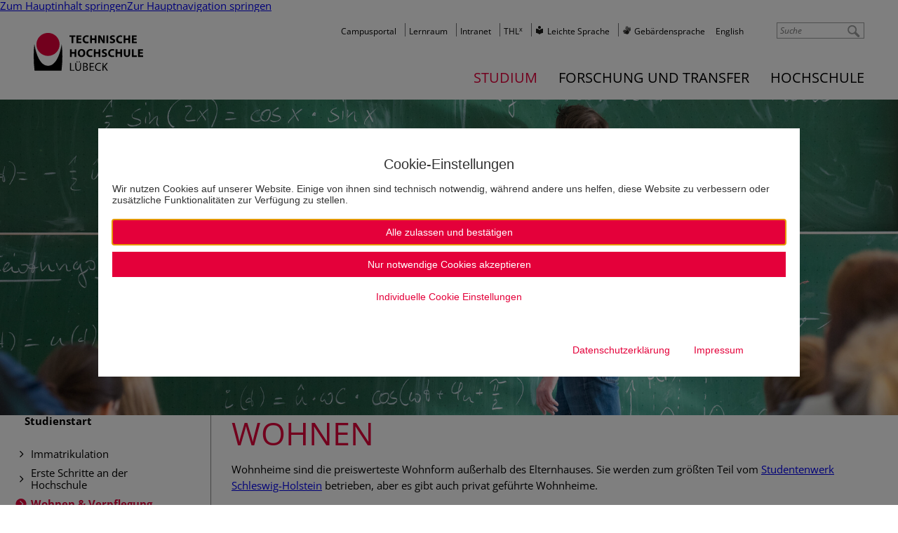

--- FILE ---
content_type: text/html; charset=utf-8
request_url: https://www.th-luebeck.de/studium/studienstart/wohnen-verpflegung/
body_size: 13860
content:
<!DOCTYPE html>
<html lang="de" class="no-js" itemscope itemtype="https://schema.org/WebPage">
<head>

<meta charset="utf-8">
<!-- 
	*************************************************************************************
	*
	*	PARROT MEDIA Werbeagentur Lübeck
	*
	*	https://www.parrot-media.de // info@parrot-media.de
	*
	*************************************************************************************

	This website is powered by TYPO3 - inspiring people to share!
	TYPO3 is a free open source Content Management Framework initially created by Kasper Skaarhoj and licensed under GNU/GPL.
	TYPO3 is copyright 1998-2026 of Kasper Skaarhoj. Extensions are copyright of their respective owners.
	Information and contribution at https://typo3.org/
-->




<meta http-equiv="x-ua-compatible" content="IE=edge">
<meta name="generator" content="TYPO3 CMS">
<meta name="description" content="Informationen für Studierende zur Wohnungssuche und über Möglichkeiten, Essen zu gehen">
<meta name="author" content="Technische Hochschule Lübeck">
<meta name="robots" content="index,follow">
<meta name="viewport" content="width=device-width, initial-scale=1.0, minimum-scale=1.0">
<meta name="twitter:card" content="summary">


<link rel="stylesheet" href="/typo3temp/assets/compressed/merged-41bcccefd2344a03c35aaa8a32961489.css?1768210896" media="all">
<link rel="stylesheet" href="/typo3temp/assets/compressed/merged-9daf74d4a1cea7ee7d7cdf262e09d76c.css?1755697024" media="print">






<title>Wohnen & Verpflegung &vert; Technische Hochschule Lübeck</title><link rel="prev" href="/studium/studienstart/erste-schritte-an-der-hochschule/uebersicht/"><link rel="next" href="/studium/studienstart/foerderung-und-stipendien/uebersicht/"><meta name="referrer" content="strict-origin-when-cross-origin">




    <meta property="og:title" content="Wohnen &amp; Verpflegung &amp;vert; Technische Hochschule Lübeck">



    <meta property="og:url" content="https://www.th-luebeck.de/studium/studienstart/wohnen-verpflegung/">



    <meta property="og:site_name" content="Technische Hochschule Lübeck">



    <meta property="og:description" content="Informationen für Studierende zur Wohnungssuche und über Möglichkeiten, Essen zu gehen">



    <meta property="og:image" content="https://www.th-luebeck.de//typo3temp/assets/_processed_/f/b/csm_og_image_eab6d747d6.png">
    
        <meta property="og:image:height" content="275">
    
    
        <meta property="og:image:width" content="526">
    



    <meta property="og:type" content="website">
















    <meta property="twitter:title" content="Wohnen &amp; Verpflegung &amp;vert; Technische Hochschule Lübeck">



    <meta property="twitter:description" content="Informationen für Studierende zur Wohnungssuche und über Möglichkeiten, Essen zu gehen">



    <meta property="twitter:image" content="https://www.th-luebeck.de//typo3temp/assets/_processed_/f/b/csm_og_image_eab6d747d6.png">
    
        <meta property="twitter:image:height" content="275">
    
    
        <meta property="twitter:image:width" content="526">
    





<meta name="copyright" content="Copyright (c) 2026 Technische Hochschule Lübeck"><base href="https://www.th-luebeck.de/studium/studienstart/wohnen-verpflegung/">

	
	





    

    
        
            
                    <meta property="og:locale"
                          content="de_DE">
                
        
    
        
            
                    <meta property="og:locale:alternate"
                          content="en_US">
                
        
    
        
            
                    <meta property="og:locale:alternate"
                          content="da_DK">
                
        
    
        
            
                    <meta property="og:locale:alternate"
                          content="uk_UA">
                
        
    









<meta name="application-name" content="Technische Hochschule Lübeck"><meta name="msapplication-tooltip" content="Technische Hochschule Lübeck"><meta name="apple-mobile-web-app-title" content="Technische Hochschule Lübeck">			<link rel="shortcut icon" href="/typo3conf/ext/pm_th_globals/Resources/Public/Favicons/favicon.ico">

			<link rel="apple-touch-icon" sizes="180x180" href="/typo3conf/ext/pm_th_globals/Resources/Public/Favicons/apple-touch-icon.png">

			<link rel="icon" type="image/png" sizes="32x32" href="/typo3conf/ext/pm_th_globals/Resources/Public/Favicons/favicon-32x32.png">
			<link rel="icon" type="image/png" sizes="16x16" href="/typo3conf/ext/pm_th_globals/Resources/Public/Favicons/favicon-16x16.png">

			<link rel="icon" type="image/png" sizes="192x192" href="/typo3conf/ext/pm_th_globals/Resources/Public/Favicons/android-chrome-192x192.png">
			<link rel="manifest" href="/typo3conf/ext/pm_th_globals/Resources/Public/Favicons/site.webmanifest" crossorigin="use-credentials">

			<meta name="msapplication-config" content="/typo3conf/ext/pm_th_globals/Resources/Public/Favicons/browserconfig.xml">
			<meta name="msapplication-TileImage" content="/typo3conf/ext/pm_th_globals/Resources/Public/Favicons/mstile-144x144.png"><link rel="mask-icon" href="/typo3conf/ext/pm_th_globals/Resources/Public/Favicons/safari-pinned-tab.svg" color="#E4003A"><meta name="msapplication-TileColor" content="#e4003A"><meta name="msapplication-navbutton-color" content="#e4003A"><meta name="theme-color" content="#e4003A">		<!-- Google Analytics -->
		<script>			document.addEventListener('DOMContentLoaded', function() {
				var matches = document.querySelectorAll('[data-action="googleAnalyticsToggle"]');
				for (i=0; i<matches.length; i++) {
					matches[i].onclick = function(event) {
						event.preventDefault();
						event.stopPropagation();
						alert('no Google Analytics Account configured');
					}
				}
			});		</script>
		<!-- End Google Analytics -->
<link rel="canonical" href="https://www.th-luebeck.de/studium/studienstart/wohnen-verpflegung/"/>
</head>
<body data-page-id="63" class="nav-level-3 backend-layout--2 layout--default">

<div id="top"></div><div id="root" class="sidebar"><nav role="navigation" aria-label="Sprunglink" class="skip-links"><a href="#content" class="skip-link" accesskey="0">Zum Hauptinhalt springen</a><a href="#navigation" class="skip-link">Zur Hauptnavigation springen</a></nav><div class="printlogo"><img src="/typo3conf/ext/pm_theme_thl/Resources/Public/Images/logo-thl.jpg" width="473" height="166"   alt="" ></div><div id="teaser"><div id="header-area"><div class="mobile-only searchbutton"><a href="/suche/" title="Suche"><i class="fa fa-search"></i></a></div><div id="logo"><a href="/" class="logo"><img src="/typo3temp/assets/_processed_/7/3/csm_logo-thl_f339dbe716.png" width="156" height="55"   alt="TH Lübeck Logo" ></a></div><div id="topnavigation"><nav class="site-navigation directory-navigation" itemscope="" itemtype="https://schema.org/SiteNavigationElement"><ul class="menu nav-menu menu-level-1" data-menu-level="1"><li class="menu-item menu-item-0"><a href="https://cams.th-luebeck.de/" itemprop="url" data-page-id="8199" title="Campusportal" target="_blank"><span class="label" itemprop="name">Campusportal</span></a></li><li class="menu-item menu-item-1"><a href="https://lernraum.th-luebeck.de/" itemprop="url" data-page-id="193" title="Lernraum" target="_blank"><span class="label" itemprop="name">Lernraum</span></a></li><li class="menu-item menu-item-2"><a href="https://intranet.th-luebeck.de" itemprop="url" data-page-id="192" title="Intranet" target="_blank"><span class="label" itemprop="name">Intranet</span></a></li><li class="menu-item menu-item-3"><a href="https://thlx.th-luebeck.de/" itemprop="url" data-page-id="7722" title="THLx" target="_blank"><span class="label" itemprop="name">THL<sup>x</sup></span></a></li><li class="menu-item menu-item-4"><a href="/leichte-sprache/" itemprop="url" data-page-id="8513" title="Leichte Sprache"><span class="label" itemprop="name">Leichte Sprache</span></a></li><li class="menu-item menu-item-5"><a href="/gebaerdensprache/" itemprop="url" data-page-id="8554" title="Gebärdensprache"><span class="label" itemprop="name">Gebärdensprache</span></a></li></ul></nav><!--.site-navigation directory-navigation --><div id="langselect"><a href="/studium/studienstart/wohnen-verpflegung/" class="lang de">Deutsch</a><a href="/en/studies/study-start/accomodation/" class="lang en">English</a></div></div><div id="searcharea"><div class="kesearch-quicksearch"><form class="form-inline search" action="/suche/" method="get" id="form_kesearch_pi1"><input id="redirect" type="hidden" name="tx_kesearch_pi1[redirect]" value="0" /><input id="resetFilters" type="hidden" name="tx_kesearch_pi1[resetFilters]" value="0" /><input type="hidden" name="action" value="Search" /><input type="hidden" name="controller" value="tx_kesearch_pi1" /><input type="search" id="quickKesearch" class="kesearch-quicksearch-sword" name="tx_kesearch_pi1[sword]" placeholder="Suche" minlength="3" /><input class="kesearch-quicksearch-submit" type="submit"></form></div></div><div id="navigation"><nav class="site-navigation" itemscope="" itemtype="https://schema.org/SiteNavigationElement"><ul class="menu nav-menu menu-level-1" data-menu-level="1"><li class="menu-item menu-item-0 has--child-items active"><a href="/studium/studienangebot/studiengaenge/" itemprop="url" data-page-id="6684" title="Studium" aria-haspopup="true" aria-expanded="false"><span class="label" itemprop="name">Studium</span></a><ul class="menu nav-menu submenu menu-level-2" data-menu-level="2" data-parent-id="6684"><li class="menu-item menu-item-0 has--child-items"><a href="/studium/studienangebot/studiengaenge/" itemprop="url" data-page-id="6690" title="Studienangebot" aria-haspopup="true" aria-expanded="false"><span class="label" itemprop="name">Studienangebot</span></a><ul class="menu nav-menu submenu menu-level-3" data-menu-level="3" data-parent-id="6690"><li class="menu-item menu-item-0"><a href="/studium/studienangebot/studiengaenge/" itemprop="url" data-page-id="48" title="Studiengänge"><span class="label" itemprop="name">Studiengänge</span></a></li><li class="menu-item menu-item-1"><a href="/studium/studienangebot/online-studium/" itemprop="url" data-page-id="2372" title="Online-Studium"><span class="label" itemprop="name">Online-Studium</span></a></li><li class="menu-item menu-item-2"><a href="/studium/studienangebot/internationales-studium/" itemprop="url" data-page-id="6691" title="Internationales Studium"><span class="label" itemprop="name">Internationales Studium</span></a></li><li class="menu-item menu-item-3"><a href="/studium/studienangebot/studium-im-unternehmen/" itemprop="url" data-page-id="53" title="Studium im Unternehmen"><span class="label" itemprop="name">Studium im Unternehmen</span></a></li><li class="menu-item menu-item-4"><a href="/studium/studienangebot/summer-school/uebersicht/" itemprop="url" data-page-id="7492" title="Summer School"><span class="label" itemprop="name">Summer School</span></a></li><li class="menu-item menu-item-5"><a href="/studium/studienangebot/schluesselqualifikationen/" itemprop="url" data-page-id="6712" title="Schlüsselqualifikationen"><span class="label" itemprop="name">Schlüsselqualifikationen</span></a></li></ul></li><li class="menu-item menu-item-1 has--child-items"><a href="/studium/studienorientierung/warum-th-luebeck/" itemprop="url" data-page-id="6689" title="Studienorientierung" aria-haspopup="true" aria-expanded="false"><span class="label" itemprop="name">Studienorientierung</span></a><ul class="menu nav-menu submenu menu-level-3" data-menu-level="3" data-parent-id="6689"><li class="menu-item menu-item-0"><a href="/studium/studienorientierung/warum-th-luebeck/" itemprop="url" data-page-id="5742" title="Warum TH Lübeck"><span class="label" itemprop="name">Warum TH Lübeck</span></a></li><li class="menu-item menu-item-1"><a href="/studium/studienorientierung/persoenliche-beratung/" itemprop="url" data-page-id="56" title="Persönliche Beratung"><span class="label" itemprop="name">Persönliche Beratung</span></a></li><li class="menu-item menu-item-2"><a href="/studium/studienorientierung/studienorientierung-fuer-schueler-innen-und-studieninteressierten/" itemprop="url" data-page-id="7838" title="Studienorientierung für Schüler*innen & Studieninteressierte"><span class="label" itemprop="name">Schüler*innen & Studieninteressierte</span></a></li><li class="menu-item menu-item-3"><a href="/studium/studienorientierung/studienorientierung-fuer-lehrkraefte-und-gruppen/" itemprop="url" data-page-id="7839" title="Studienorientierung für Lehrkräfte & Gruppen"><span class="label" itemprop="name">Lehrkräfte & Gruppen</span></a></li><li class="menu-item menu-item-4"><a href="/studium/studienangebot/internationales-studium/" itemprop="url" data-page-id="6713" title="Angebote für Internationale"><span class="label" itemprop="name">Angebote für Internationale</span></a></li><li class="menu-item menu-item-5"><a href="/studium/studienorientierung/studieren-mit-behinderung/" itemprop="url" data-page-id="6989" title="Studieren mit Behinderung"><span class="label" itemprop="name">Studieren mit Behinderung</span></a></li><li class="menu-item menu-item-6"><a href="/studium/studienorientierung/studieren-in-1-generation/" itemprop="url" data-page-id="4324" title="Studieren in 1. Generation"><span class="label" itemprop="name">Studieren in 1. Generation</span></a></li></ul></li><li class="menu-item menu-item-2 has--child-items"><a href="/studium/bewerbung/schritt-fuer-schritt-erklaert/" itemprop="url" data-page-id="6688" title="Bewerbung" aria-haspopup="true" aria-expanded="false"><span class="label" itemprop="name">Bewerbung</span></a><ul class="menu nav-menu submenu menu-level-3" data-menu-level="3" data-parent-id="6688"><li class="menu-item menu-item-0"><a href="/studium/bewerbung/schritt-fuer-schritt-erklaert/" itemprop="url" data-page-id="6714" title="Schritt für Schritt erklärt"><span class="label" itemprop="name">Schritt für Schritt erklärt</span></a></li><li class="menu-item menu-item-1"><a href="/studium/bewerbung/bachelor-studiengaenge/" itemprop="url" data-page-id="6715" title="Bachelor-Studiengänge"><span class="label" itemprop="name">Bachelor-Studiengänge</span></a></li><li class="menu-item menu-item-2"><a href="/studium/bewerbung/master-studiengaenge/" itemprop="url" data-page-id="6716" title="Master-Studiengänge"><span class="label" itemprop="name">Master-Studiengänge</span></a></li><li class="menu-item menu-item-3"><a href="/studium/bewerbung/hochschulwechsel/" itemprop="url" data-page-id="7139" title="Hochschulwechsel / Höheres Fachsemester"><span class="label" itemprop="name">Hochschulwechsel</span></a></li><li class="menu-item menu-item-4"><a href="/studium/studienangebot/internationales-studium/" itemprop="url" data-page-id="6717" title="Internationale Studierende"><span class="label" itemprop="name">Internationale Studierende</span></a></li><li class="menu-item menu-item-5"><a href="/studium/bewerbung/haeufig-gestellte-fragen-faq/" itemprop="url" data-page-id="2766" title="Häufig gestellte Fragen (FAQ)"><span class="label" itemprop="name">Häufig gestellte Fragen (FAQ)</span></a></li><li class="menu-item menu-item-6"><a href="/studium/studienorientierung/persoenliche-beratung/" itemprop="url" data-page-id="7250" title="Persönliche Beratung"><span class="label" itemprop="name">Persönliche Beratung</span></a></li></ul></li><li class="menu-item menu-item-3 has--child-items active"><a href="/studium/studienstart/einschreibung/uebersicht/" itemprop="url" data-page-id="6687" title="Studienstart" aria-haspopup="true" aria-expanded="false"><span class="label" itemprop="name">Studienstart</span></a><ul class="menu nav-menu submenu menu-level-3" data-menu-level="3" data-parent-id="6687"><li class="menu-item menu-item-0"><a href="/studium/studienstart/einschreibung/uebersicht/" itemprop="url" data-page-id="2761" title="Immatrikulation"><span class="label" itemprop="name">Immatrikulation</span></a></li><li class="menu-item menu-item-1"><a href="/studium/studienstart/erste-schritte-an-der-hochschule/uebersicht/" itemprop="url" data-page-id="2772" title="Erste Schritte an der Hochschule"><span class="label" itemprop="name">Erste Schritte an der Hochschule</span></a></li><li class="menu-item menu-item-2 active current"><a href="/studium/studienstart/wohnen-verpflegung/" itemprop="url" data-page-id="63" title="Wohnen & Verpflegung"><span class="label" itemprop="name">Wohnen & Verpflegung</span></a></li><li class="menu-item menu-item-3"><a href="/studium/studienstart/foerderung-und-stipendien/uebersicht/" itemprop="url" data-page-id="65" title="Förderung und Stipendien"><span class="label" itemprop="name">Förderung und Stipendien</span></a></li><li class="menu-item menu-item-4"><a href="/studium/studienstart/semesterticket/" itemprop="url" data-page-id="66" title="Semesterticket"><span class="label" itemprop="name">Semesterticket</span></a></li></ul></li><li class="menu-item menu-item-4 has--child-items"><a href="/studium/studierende/lernplattformen/" itemprop="url" data-page-id="6686" title="Studierende" aria-haspopup="true" aria-expanded="false"><span class="label" itemprop="name">Studierende</span></a><ul class="menu nav-menu submenu menu-level-3" data-menu-level="3" data-parent-id="6686"><li class="menu-item menu-item-0"><a href="/studium/studierende/lernplattformen/" itemprop="url" data-page-id="52" title="Lernplattformen"><span class="label" itemprop="name">Lernplattformen</span></a></li><li class="menu-item menu-item-1"><a href="/studium/studienangebot/internationales-studium/" itemprop="url" data-page-id="6732" title="Internationales"><span class="label" itemprop="name">Internationales</span></a></li><li class="menu-item menu-item-2"><a href="/studium/studierende/beratungsangebote/" itemprop="url" data-page-id="68" title="Beratungsangebote"><span class="label" itemprop="name">Beratungsangebote</span></a></li><li class="menu-item menu-item-3"><a href="/studium/studierende/semesterkalender/" itemprop="url" data-page-id="6734" title="Semesterkalender"><span class="label" itemprop="name">Semesterkalender</span></a></li><li class="menu-item menu-item-4"><a href="/studium/studierende/terminplaene-der-fachbereiche/" itemprop="url" data-page-id="6733" title="Terminpläne der Fachbereiche"><span class="label" itemprop="name">Terminpläne der Fachbereiche</span></a></li><li class="menu-item menu-item-5"><a href="/studium/studierende/projekte-und-initiativen/" itemprop="url" data-page-id="6735" title="Projekte und Initiativen"><span class="label" itemprop="name">Projekte und Initiativen</span></a></li></ul></li></ul></li><li class="menu-item menu-item-1 has--child-items"><a href="/forschung-und-transfer/kompetenzen/schwerpunktthemen/" itemprop="url" data-page-id="32" title="Forschung und Transfer" aria-haspopup="true" aria-expanded="false"><span class="label" itemprop="name">Forschung und Transfer</span></a><ul class="menu nav-menu submenu menu-level-2" data-menu-level="2" data-parent-id="32"><li class="menu-item menu-item-0 has--child-items"><a href="/forschung-und-transfer/kompetenzen/schwerpunktthemen/" itemprop="url" data-page-id="33" title="Kompetenzen" aria-haspopup="true" aria-expanded="false"><span class="label" itemprop="name">Kompetenzen</span></a><ul class="menu nav-menu submenu menu-level-3" data-menu-level="3" data-parent-id="33"><li class="menu-item menu-item-0"><a href="/forschung-und-transfer/kompetenzen/schwerpunktthemen/" itemprop="url" data-page-id="6791" title="Schwerpunktthemen"><span class="label" itemprop="name">Schwerpunktthemen</span></a></li><li class="menu-item menu-item-1"><a href="/forschung-und-transfer/kompetenzen/kompetenzzentren/" itemprop="url" data-page-id="6792" title="Kompetenzzentren"><span class="label" itemprop="name">Kompetenzzentren</span></a></li><li class="menu-item menu-item-2"><a href="/forschung-und-transfer/kompetenzen/fachgruppen/" itemprop="url" data-page-id="180" title="Fachgruppen"><span class="label" itemprop="name">Fachgruppen</span></a></li></ul></li><li class="menu-item menu-item-1 has--child-items"><a href="/forschung-und-transfer/angebote/fuer-unternehmen/kontaktvermittlung/" itemprop="url" data-page-id="4930" title="Angebote" aria-haspopup="true" aria-expanded="false"><span class="label" itemprop="name">Angebote</span></a><ul class="menu nav-menu submenu menu-level-3" data-menu-level="3" data-parent-id="4930"><li class="menu-item menu-item-0"><a href="/forschung-und-transfer/angebote/fuer-unternehmen/kontaktvermittlung/" itemprop="url" data-page-id="4926" title="Für Unternehmen"><span class="label" itemprop="name">Für Unternehmen</span></a></li><li class="menu-item menu-item-1"><a href="/forschung-und-transfer/angebote/fuer-kinder-jugendliche-und-schulen/" itemprop="url" data-page-id="6795" title="Für Kinder, Jugendliche und Schulen"><span class="label" itemprop="name">Für Kinder, Jugendliche und Schulen</span></a></li><li class="menu-item menu-item-2"><a href="/forschung-und-transfer/angebote/fuer-buergerinnen/" itemprop="url" data-page-id="6796" title="Für Bürger*innen"><span class="label" itemprop="name">Für Bürger*innen</span></a></li></ul></li><li class="menu-item menu-item-2 has--child-items"><a href="/forschung-und-transfer/forschung/forschungsfoerderung/fuer-wissenschaftlerinnen-der-th-luebeck/" itemprop="url" data-page-id="4918" title="Forschung" aria-haspopup="true" aria-expanded="false"><span class="label" itemprop="name">Forschung</span></a><ul class="menu nav-menu submenu menu-level-3" data-menu-level="3" data-parent-id="4918"><li class="menu-item menu-item-0"><a href="/forschung-und-transfer/forschung/forschungsfoerderung/fuer-wissenschaftlerinnen-der-th-luebeck/" itemprop="url" data-page-id="6794" title="Forschungsförderung"><span class="label" itemprop="name">Forschungsförderung</span></a></li><li class="menu-item menu-item-1"><a href="/forschung-und-transfer/forschung/forschungsdatenmanagement/was-ist-fdm/" itemprop="url" data-page-id="6593" title="Forschungsdatenmanagement"><span class="label" itemprop="name">Forschungsdatenmanagement</span></a></li><li class="menu-item menu-item-2"><a href="/forschung-und-transfer/forschung/projekte/laufende-forschungsprojekte/" itemprop="url" data-page-id="183" title="Projekte"><span class="label" itemprop="name">Projekte</span></a></li></ul></li><li class="menu-item menu-item-3 has--child-items"><a href="/forschung-und-transfer/promotion/vor-der-promotion-1/" itemprop="url" data-page-id="7413" title="Promotion" aria-haspopup="true" aria-expanded="false"><span class="label" itemprop="name">Promotion</span></a><ul class="menu nav-menu submenu menu-level-3" data-menu-level="3" data-parent-id="7413"><li class="menu-item menu-item-0"><a href="/forschung-und-transfer/promotion/vor-der-promotion-1/" itemprop="url" data-page-id="8522" title="Promotion an der TH Lübeck"><span class="label" itemprop="name">Promotion an der TH Lübeck</span></a></li><li class="menu-item menu-item-1"><a href="/promotion/begleitung-1/" itemprop="url" data-page-id="8529" title="Promotionszentrum"><span class="label" itemprop="name">Promotionszentrum</span></a></li><li class="menu-item menu-item-2"><a href="/forschung-und-transfer/promotion/ablauf-promotion-1/" itemprop="url" data-page-id="8521" title="Ablauf Promotion"><span class="label" itemprop="name">Ablauf Promotion</span></a></li><li class="menu-item menu-item-3"><a href="/forschung-und-transfer/promotion-1/qualifizierungsangebote-1/" itemprop="url" data-page-id="8530" title="Qualifizierungsangebote"><span class="label" itemprop="name">Qualifizierungsangebote</span></a></li><li class="menu-item menu-item-4"><a href="/forschung-und-transfer/promotion-1/kontakt/" itemprop="url" data-page-id="8543" title="Kontakt"><span class="label" itemprop="name">Kontakt</span></a></li></ul></li></ul></li><li class="menu-item menu-item-2 has--child-items"><a href="/hochschule/jobs-und-karriere/jobs/" itemprop="url" data-page-id="6685" title="Hochschule" aria-haspopup="true" aria-expanded="false"><span class="label" itemprop="name">Hochschule</span></a><ul class="menu nav-menu submenu menu-level-2" data-menu-level="2" data-parent-id="6685"><li class="menu-item menu-item-0 has--child-items"><a href="/hochschule/jobs-und-karriere/jobs/" itemprop="url" data-page-id="8440" title="Jobs und Karriere" aria-haspopup="true" aria-expanded="false"><span class="label" itemprop="name">Jobs und Karriere</span></a><ul class="menu nav-menu submenu menu-level-3" data-menu-level="3" data-parent-id="8440"><li class="menu-item menu-item-0"><a href="/hochschule/jobs-und-karriere/jobs/" itemprop="url" data-page-id="8491" title="Jobs und Karriere"><span class="label" itemprop="name">Jobs und Karriere</span></a></li><li class="menu-item menu-item-1"><a href="/hochschule/jobs-und-karriere/ausbildung/" itemprop="url" data-page-id="8490" title="Ausbildung"><span class="label" itemprop="name">Ausbildung</span></a></li><li class="menu-item menu-item-2"><a href="/hochschule/jobs-und-karriere/lehrauftrag/" itemprop="url" data-page-id="8489" title="Lehrauftrag"><span class="label" itemprop="name">Lehrauftrag</span></a></li><li class="menu-item menu-item-3"><a href="/hochschule/jobs-und-karriere/faq-berufung/" itemprop="url" data-page-id="8488" title="FAQ Berufung"><span class="label" itemprop="name">FAQ Berufung</span></a></li><li class="menu-item menu-item-4"><a href="/hochschule/jobs-und-karriere/erfolgsgeschichten/" itemprop="url" data-page-id="8487" title="Erfolgsgeschichten"><span class="label" itemprop="name">Erfolgsgeschichten</span></a></li><li class="menu-item menu-item-5"><a href="/hochschule/jobs-und-karriere/th-luebeck-als-arbeitgeberin/" itemprop="url" data-page-id="8486" title="TH Lübeck als Arbeitgeberin"><span class="label" itemprop="name">TH Lübeck als Arbeitgeberin</span></a></li></ul></li><li class="menu-item menu-item-1 has--child-items"><a href="/hochschule/aktuelles/neuigkeiten/" itemprop="url" data-page-id="6695" title="Aktuelles" aria-haspopup="true" aria-expanded="false"><span class="label" itemprop="name">Aktuelles</span></a><ul class="menu nav-menu submenu menu-level-3" data-menu-level="3" data-parent-id="6695"><li class="menu-item menu-item-0"><a href="/hochschule/aktuelles/neuigkeiten/" itemprop="url" data-page-id="1425" title="Neuigkeiten"><span class="label" itemprop="name">Neuigkeiten</span></a></li><li class="menu-item menu-item-1"><a href="/hochschule/aktuelles/meldungen/" itemprop="url" data-page-id="8759" title="Meldungen"><span class="label" itemprop="name">Meldungen</span></a></li><li class="menu-item menu-item-2"><a href="/hochschule/aktuelles/veranstaltungen/" itemprop="url" data-page-id="137" title="Veranstaltungen"><span class="label" itemprop="name">Veranstaltungen</span></a></li><li class="menu-item menu-item-3"><a href="/hochschule/aktuelles/medien-und-pressedienst/" itemprop="url" data-page-id="2967" title="Medien- und Pressedienst"><span class="label" itemprop="name">Medien- und Pressedienst</span></a></li><li class="menu-item menu-item-4"><a href="/hochschule/aktuelles/bekanntmachungen/ausschreibungen/" itemprop="url" data-page-id="142" title="Bekanntmachungen"><span class="label" itemprop="name">Bekanntmachungen</span></a></li></ul></li><li class="menu-item menu-item-2 has--child-items"><a href="/hochschule/fachbereiche/angewandte-naturwissenschaften/uebersicht/" itemprop="url" data-page-id="6694" title="Fachbereiche" aria-haspopup="true" aria-expanded="false"><span class="label" itemprop="name">Fachbereiche</span></a><ul class="menu nav-menu submenu menu-level-3" data-menu-level="3" data-parent-id="6694"><li class="menu-item menu-item-0"><a href="/hochschule/fachbereiche/angewandte-naturwissenschaften/uebersicht/" itemprop="url" data-page-id="6699" title="Angewandte Naturwissenschaften"><span class="label" itemprop="name">Angewandte Naturwissenschaften</span></a></li><li class="menu-item menu-item-1"><a href="/hochschule/fachbereiche/bauwesen/uebersicht/" itemprop="url" data-page-id="6698" title="Bauwesen"><span class="label" itemprop="name">Bauwesen</span></a></li><li class="menu-item menu-item-2"><a href="/hochschule/fachbereiche/elektrotechnik-und-informatik/uebersicht/" itemprop="url" data-page-id="6697" title="Elektrotechnik und Informatik"><span class="label" itemprop="name">Elektrotechnik und Informatik</span></a></li><li class="menu-item menu-item-3"><a href="/hochschule/fachbereiche/maschinenbau-und-wirtschaft/uebersicht/" itemprop="url" data-page-id="6696" title="Maschinenbau und Wirtschaft"><span class="label" itemprop="name">Maschinenbau und Wirtschaft</span></a></li></ul></li><li class="menu-item menu-item-3 has--child-items"><a href="/hochschule/organisation/praesidium/mitglieder-des-praesidiums/" itemprop="url" data-page-id="6693" title="Organisation" aria-haspopup="true" aria-expanded="false"><span class="label" itemprop="name">Organisation</span></a><ul class="menu nav-menu submenu menu-level-3" data-menu-level="3" data-parent-id="6693"><li class="menu-item menu-item-0"><a href="/hochschule/organisation/praesidium/mitglieder-des-praesidiums/" itemprop="url" data-page-id="96" title="Präsidium"><span class="label" itemprop="name">Präsidium</span></a></li><li class="menu-item menu-item-1"><a href="/hochschule/organisation/hochschulverwaltung/" itemprop="url" data-page-id="156" title="Hochschulverwaltung"><span class="label" itemprop="name">Hochschulverwaltung</span></a></li><li class="menu-item menu-item-2"><a href="/hochschule/organisation/hochschuleinrichtungen/" itemprop="url" data-page-id="1109" title="Hochschuleinrichtungen"><span class="label" itemprop="name">Hochschuleinrichtungen</span></a></li><li class="menu-item menu-item-3"><a href="/hochschule/organisation/stabsstellen/stabsstellen/" itemprop="url" data-page-id="6710" title="Stabsstellen und Einrichtungen"><span class="label" itemprop="name">Stabsstellen</span></a></li><li class="menu-item menu-item-4"><a href="/hochschule/organisation/gremien/uebersicht/" itemprop="url" data-page-id="6719" title="Gremien"><span class="label" itemprop="name">Gremien</span></a></li><li class="menu-item menu-item-5"><a href="/hochschule/organisation/beauftragte-und-vertretungen/beauftragte-der-hochschule/" itemprop="url" data-page-id="6725" title="Beauftragte und Interessensvertretungen"><span class="label" itemprop="name">Beauftragte und Vertretungen</span></a></li><li class="menu-item menu-item-6"><a href="/hochschule/organisation/personalverzeichnis/" itemprop="url" data-page-id="1608" title="Personalverzeichnis"><span class="label" itemprop="name">Personalverzeichnis</span></a></li><li class="menu-item menu-item-7"><a href="/hochschule/organisation/organigramm/" itemprop="url" data-page-id="155" title="Organigramm"><span class="label" itemprop="name">Organigramm</span></a></li></ul></li><li class="menu-item menu-item-4 has--child-items"><a href="/hochschule/wir-ueber-uns/hochschulprofil/" itemprop="url" data-page-id="6692" title="Wir über uns" aria-haspopup="true" aria-expanded="false"><span class="label" itemprop="name">Wir über uns</span></a><ul class="menu nav-menu submenu menu-level-3" data-menu-level="3" data-parent-id="6692"><li class="menu-item menu-item-0"><a href="/hochschule/wir-ueber-uns/hochschulprofil/" itemprop="url" data-page-id="7479" title="Hochschulprofil"><span class="label" itemprop="name">Hochschulprofil</span></a></li><li class="menu-item menu-item-1"><a href="/hochschule/wir-ueber-uns/zahlen-daten-fakten/" itemprop="url" data-page-id="99" title="Zahlen, Daten, Fakten"><span class="label" itemprop="name">Zahlen, Daten, Fakten</span></a></li><li class="menu-item menu-item-2"><a href="/hochschule/wir-ueber-uns/strategische-ausrichtung/hochschulstrategie/" itemprop="url" data-page-id="5541" title="Strategische Ausrichtung"><span class="label" itemprop="name">Strategische Ausrichtung</span></a></li><li class="menu-item menu-item-3"><a href="/hochschule/wir-ueber-uns/querschnittsfelder/gleichstellung/" itemprop="url" data-page-id="6726" title="Querschnittsfelder"><span class="label" itemprop="name">Querschnittsfelder</span></a></li><li class="menu-item menu-item-4"><a href="/hochschule/wir-ueber-uns/netzwerke/alumni-netzwerk/" itemprop="url" data-page-id="6727" title="Netzwerke"><span class="label" itemprop="name">Netzwerke</span></a></li><li class="menu-item menu-item-5"><a href="/hochschule/wir-ueber-uns/ehrenbuergerschaft/" itemprop="url" data-page-id="8222" title="Preise & Ehrungen"><span class="label" itemprop="name">Preise & Ehrungen</span></a></li></ul></li></ul></li></ul></nav><!--.site-navigation  --></div></div></div><div id="headerImage"><div class="headerSlider header-slider--default"><div class="imageslider"><div class="slider-item"><span class="image slider-image" style="background-image: url('/fileadmin/_processed_/4/4/csm_fhl_hoersaele_17-04_0013_Desktop_tiny_afdb9e9bfd.jpg');"></span></div></div></div></div><div id="main" class="row"><div id="sidebar" class="col col-xs-hidden col-md-visible col-md-3"><header><div class="header h1"><span>Studienstart</span></div></header><nav class="site-navigation sub-navigation" itemscope="" itemtype="https://schema.org/SiteNavigationElement"><ul class="menu nav-menu menu-level-1" data-menu-level="1"><li class="menu-item menu-item-0"><a href="/studium/studienstart/einschreibung/uebersicht/" itemprop="url" data-page-id="2761" title="Immatrikulation"><span class="label" itemprop="name">Immatrikulation</span></a></li><li class="menu-item menu-item-1"><a href="/studium/studienstart/erste-schritte-an-der-hochschule/uebersicht/" itemprop="url" data-page-id="2772" title="Erste Schritte an der Hochschule"><span class="label" itemprop="name">Erste Schritte an der Hochschule</span></a></li><li class="menu-item menu-item-2 active current"><a href="/studium/studienstart/wohnen-verpflegung/" itemprop="url" data-page-id="63" title="Wohnen & Verpflegung"><span class="label" itemprop="name">Wohnen & Verpflegung</span></a></li><li class="menu-item menu-item-3"><a href="/studium/studienstart/foerderung-und-stipendien/uebersicht/" itemprop="url" data-page-id="65" title="Förderung und Stipendien"><span class="label" itemprop="name">Förderung und Stipendien</span></a></li><li class="menu-item menu-item-4"><a href="/studium/studienstart/semesterticket/" itemprop="url" data-page-id="66" title="Semesterticket"><span class="label" itemprop="name">Semesterticket</span></a></li></ul></nav><!--.site-navigation sub-navigation --></div><div id="content" class="col col-xs-12 col-md-9"><!--TYPO3SEARCH_begin--><div id="c44643" class="frame frame-default frame-type-textpic frame-layout-0"><header><h1 class="main-header">
                Wohnen
            </h1></header><div class="ce-textpic ce-right ce-intext"><div class="ce-bodytext"><p>Wohnheime sind die preiswerteste Wohnform außerhalb des Elternhauses. Sie werden zum größten Teil vom <a href="https://studentenwerk.sh/" target="_blank" class="link-external" rel="noreferrer">Studentenwerk Schleswig-Holstein</a> betrieben, aber es gibt auch privat geführte Wohnheime.</p><h2>Wohnheime des Studentenwerks</h2><p>Detaillierte Informationen zu den einzelnen Wohnheimen in Lübeck finden Sie im Webauftritt des <a href="http://www.studentenwerk.sh/de/wohnen/index.html" target="_blank" class="external-link-new-window" rel="noreferrer">Studentenwerks Schleswig-Holstein</a>. Für einen Wohnheimplatz müssen Sie beim Studentenwerk einen <a href="https://ipack.studentenwerk.sh/#admission" target="_blank" class="link-external" rel="noreferrer">Aufnahmeantrag</a> stellen.</p><h2>Zimmersuche</h2><p>Allgemeine Informationen, die Wohn-Angebote des <a href="https://studentenwerk.sh/" target="_blank" class="link-external" rel="noreferrer">Studentenwerks Schleswig-Holstein</a>, Tipps, Adressen und Websites finden sich der Broschüre <a href="https://studentenwerk.sh/file/stwsh_wohnungsbroschuere.pdf" target="_blank" class="link-external" rel="noreferrer">Zimmersuche (PDF)</a>.</p><h2>Privat geführte Wohnheime in Lübeck</h2><p>Die folgende Liste erhebt keinen Anspruch auf Vollständigkeit:</p><ul><li><a href="https://www.die-gemeinnuetzige.de/einrichtungen/studentenwohnheime/" target="_blank" class="link-external" rel="noreferrer">Wohnheim im "Alten Brauhaus"</a>, Hüxstr. 128/ An der Mauer 38-40</li><li><a href="https://www.korporationshaus.de/" target="_blank" class="link-external" rel="noreferrer">Wohnheim Korporationshaus Lübeck GmbH</a>, Kronsforder Allee 70 b</li><li><a href="https://www.vig-luebeck.de/" target="_blank" class="link-external" rel="noreferrer">Wohnheim Hochschulstadtteil</a>, Maria-Mitchell-Str. 2-4</li></ul></div></div></div><div id="c44645" class="frame frame-default frame-type-textpic frame-layout-0"><div class="ce-textpic ce-left ce-below"><div class="ce-bodytext"><h2>Aushänge und Inserate</h2><p>Diese finden Sie zum Beispiel:</p><ul><li>an den Pinnwänden in der <a href="https://studentenwerk.sh/de/mensen-in-luebeck" target="_blank" class="link-external" rel="noreferrer">Mensa</a>, in der <a href="https://www.zhb.uni-luebeck.de/" target="_blank" class="link-external" rel="noreferrer">Bibliothek</a> und vor dem <a href="https://www.th-luebeck.de/gremien-thl/gremien/asta/aufgaben/" target="_blank" class="link-external">AStA-Büro</a>,</li><li>jeden Mittwoch und Sonntag im Immobilienteil der <a href="http://ln-online.de/" target="_blank" class="external-link-new-window" rel="noreferrer">Lübecker Nachrichten (LN)</a>,</li><li>im kostenlosen Stadtmagazin <a href="http://www.ultimo-luebeck.de/" target="_blank" class="external-link-new-window" rel="noreferrer">Ultimo</a>.</li></ul></div><div class="ce-gallery" data-ce-columns="1" data-ce-images="1"><div class="ce-row"><div class="ce-column"><figure class="image"><a href="/fileadmin/media/02_Studium/04_Studentisches-Leben/Wohnen/studentendorf_luebeck.jpg" class="fancybox" rel="fancybox44645"><img class="image-embed-item" title="Studentendorf Lübeck" alt="Mehrere Wohnblöcke, Bäume und parkende Autos" src="/fileadmin/media/02_Studium/04_Studentisches-Leben/Wohnen/studentendorf_luebeck.jpg" width="700" height="359" loading="lazy" /></a></figure></div></div></div></div></div><div id="c44646" class="frame frame-default frame-type-textmedia frame-layout-0"><div class="ce-textpic ce-center ce-above"><div class="ce-bodytext"><p>&nbsp;</p><h3>Behindertengerechte Wohnmöglichkeiten</h3><p>Das <a href="http://www.studentenwerk.sh/de/wohnen/wohnheime/luebeck/wohnheim-anschuetzstrasse/index.html" target="_blank" class="external-link-new-window" title="Studentenwohnheim in der Anschützstraße" rel="noreferrer">Studentenwohnheim in der Anschützstraße</a> verfügt über ein behindertengerechtes<br>Zimmer.&nbsp;Im campusnahen Hochschulstadtteil gibt es<a href="http://www.semmelhaack.de/gebiete/lubeck-hochschulstadtteil/" target="_blank" class="external-link-new-window" title="Weitere behindertengerechte Zimmer für Studierende im Hochschulstadtteil" rel="noreferrer"> weitere behindertengerechte Zimmer</a> für Studierende.</p></div></div></div><div id="c5729" class="frame frame-default frame-type-textmedia frame-layout-0"><header><h2 class="main-header">
                Verpflegung
            </h2></header><div class="ce-textpic ce-center ce-above"><div class="ce-bodytext"><p>Ein voller Bauch studiert nicht gern...</p><p>... aber bevor der leere Magen den Prof übertönt: Auf dem Campus und drumherum gibt es eine große Auswahl an Verköstigungsmöglichkeiten. Einige stellen wir hier vor.</p></div></div></div><div id="c11894" class="frame frame-default frame-type-dce_dceuid5 frame-layout-0"><div class="accordioncontent clearfix"><ul class="accordion clearfix"><li><span class="header" tabindex="0">Mensa</span><div class="teaser" style="display: none;"><p>Die Mensa befindet sich auf dem Campus der Universität zu Lübeck neben Bibliothek und Audimax. ...</p></div><div class="contents accordion"><div id="c11296" class="frame frame-default frame-type-textpic frame-layout-0"><div class="ce-textpic ce-right ce-intext"><div class="ce-gallery" data-ce-columns="1" data-ce-images="1"><div class="ce-row"><div class="ce-column"><figure class="image"><a href="/fileadmin/_processed_/3/a/csm_mensa_campus_luebeck_1a0db203c6.jpg" class="fancybox" rel="fancybox11296"><img class="image-embed-item" title="Mensa auf dem Campus Lübeck" alt="Bild zeigt Mensagebäude" src="/fileadmin/_processed_/3/a/csm_mensa_campus_luebeck_fafa8ca351.jpg" width="210" height="128" loading="lazy" /></a></figure></div></div></div><div class="ce-bodytext"><p>Die <a href="https://maps.app.goo.gl/odmyFZvGSVU7qJQF8" target="_blank" class="link-external" rel="noreferrer">Mensa</a> befindet sich auf dem Campus der Universität zu Lübeck neben <a href="https://maps.app.goo.gl/MwbTgU7okS27pDqG6" target="_blank" class="link-external" rel="noreferrer">Bibliothek</a> und <a href="https://maps.app.goo.gl/6fB7NVEq2tQDCoPj9" target="_blank" class="link-external" rel="noreferrer">Audimax</a>. Betreiber ist das Studentenwerk Schleswig-Holstein. Der <a href="http://www.studentenwerk.sh/de/essen/standorte/luebeck/mensa-luebeck/speiseplan.html" target="_blank" class="external-link-new-window" rel="noreferrer">Speiseplan der Mensa</a> bietet täglich drei bis vier Gerichte an. Mindestens ein Gericht ist vegetarisch.</p><p>Die Bezahlung in der Mensa erfolgt mittels <a href="https://studentenwerk.sh/de/campus-card-essen" target="_blank" class="link-external" rel="noreferrer">Chipkarte</a>, die im Bürotrakt gegen Pfand erhältlich ist. Die <a href="https://studentenwerk.sh/de/campus-card-essen" target="_blank" class="link-external" rel="noreferrer">Chipkarte</a> wird im Foyer an Automaten aufgewertet.</p></div></div></div></div></li><li><span class="header" tabindex="0">Cafeterias</span><div class="teaser" style="display: none;"><p>AStA-Cafete, Bits + Bytes, Cafeteria des Studentenwerks, Campus Taste</p></div><div class="contents accordion"><div id="c11300" class="frame frame-default frame-type-shortcut frame-layout-0"><div id="c11301" class="frame frame-default frame-type-textpic frame-layout-0"><header><h2 class="main-header">
                AStA-Cafete
            </h2></header><div class="ce-textpic ce-right ce-intext"><div class="ce-gallery" data-ce-columns="1" data-ce-images="1"><div class="ce-row"><div class="ce-column"><figure class="image"><a href="/fileadmin/media/02_Studium/04_Studentisches-Leben/Verpflegung/AStA-Cafete.thumb.JPG" class="fancybox" rel="fancybox11301"><img class="image-embed-item" title="Asta Cafete" alt="Logo AStA mit Öffnungszeiten (ist dauerhaft geschlossen)" src="/fileadmin/media/02_Studium/04_Studentisches-Leben/Verpflegung/AStA-Cafete.thumb.JPG" width="160" height="120" loading="lazy" /></a></figure></div></div></div><div class="ce-bodytext"><p>Leider vorübergehend geschlossen.&nbsp;<br><s>Den kürzesten Weg zum leiblichen Wohl hat man zur AStA-Cafete in Gebäude 25. Hier werden Bio-Backwaren (Kuchen und belegte Brötchen), Heißgetränke und Süßigkeiten sehr günstig angeboten - ein idealer Treffpunkt zwischen den Vorlesungen.</s></p></div></div></div><div id="c61527" class="frame frame-default frame-type-textpic frame-layout-0"><header><h2 class="main-header">
                Bits + Bytes
            </h2></header><div class="ce-textpic ce-center ce-above"><div class="ce-bodytext"><p><a href="https://maps.app.goo.gl/9ureuvpYgiSiFkG9A" target="_blank" class="link-external" rel="noreferrer">Bits + Bytes</a> ist die <a href="https://www.th-luebeck.de/hochschule/aktuelles/neuigkeiten/beitrag/2024-10-02-auf-einen-bissen-ins-bits-neue-gastronomie-auf-dem-campus/" target="_blank" class="link-external">neue Café Lounge</a> im Gebäude C.5 an der TH Lübeck, betrieben vom Studentenwerk Schleswig-Holstein.</p></div></div></div><div id="c14703" class="frame frame-default frame-type-textpic frame-layout-0"><header><h2 class="main-header">
                Cafeteria des Studentenwerks
            </h2></header><div class="ce-textpic ce-left ce-intext"><div class="ce-gallery" data-ce-columns="1" data-ce-images="1"><div class="ce-row"><div class="ce-column"><figure class="image"><a href="/fileadmin/media/02_Studium/04_Studentisches-Leben/Verpflegung/Mensa.thumb.JPG" class="fancybox" rel="fancybox14703"><img class="image-embed-item" title="Mensagebäude" alt="Mensagebäude von außen. Ein Graffiti eines Auges sticht hervor." src="/fileadmin/media/02_Studium/04_Studentisches-Leben/Verpflegung/Mensa.thumb.JPG" width="160" height="120" loading="lazy" /></a></figure></div></div></div><div class="ce-bodytext"><p>Die <a href="https://maps.app.goo.gl/eRZKE8d1sPKwd12JA" target="_blank" class="link-external" rel="noreferrer">Cafeteria des Studentenwerks</a> befindet sich im <a href="https://maps.app.goo.gl/y5of3zSaNMuNuZXi8" target="_blank" class="link-external" rel="noreferrer">Mensa-Gebäude</a>, neben <a href="https://maps.app.goo.gl/qdsJRWmVcoHNwtjY7" target="_blank" class="link-external" rel="noreferrer">Bibliothek</a> und <a href="https://maps.app.goo.gl/gW6QHWAhPnvuCvJy6" target="_blank" class="link-external" rel="noreferrer">Audimax</a>. Im Angebot sind Snacks von Currywurst bis Gebäck sowie heiße und kalte Getränke.</p><p>Die Bezahlung erfolgt üblicherweise mittels <a href="https://studentenwerk.sh/de/campus-card-essen" target="_blank" class="link-external" rel="noreferrer">Chipkarte</a> des Studentenwerks. Im Gegensatz zur Mensa ist in der Cafeteria auch Barzahlung möglich.</p></div></div></div><div id="c11302" class="frame frame-default frame-type-textpic frame-layout-0"><header><h2 class="main-header">
                 Campus Taste
            </h2></header><div class="ce-textpic ce-right ce-intext"><div class="ce-gallery" data-ce-columns="1" data-ce-images="1"><div class="ce-row"><div class="ce-column"><figure class="image"><a href="/fileadmin/media/02_Studium/04_Studentisches-Leben/Verpflegung/CampusSuite.thumb.JPG" class="fancybox" rel="fancybox11302"><img class="image-embed-item" title="CampusSuite" alt="Drei Flaggen mit Aufschrift CampusSuite" src="/fileadmin/media/02_Studium/04_Studentisches-Leben/Verpflegung/CampusSuite.thumb.JPG" width="160" height="120" loading="lazy" /></a></figure></div></div></div><div class="ce-bodytext"><p>Das <a href="https://maps.app.goo.gl/EWARDr34mzZzbZtQA" target="_blank" class="link-external" rel="noreferrer">Campus Taste</a> (ehemals Campus-Suite) bietet Kaffeespezialitäten, kleine warme Gerichte und Snacks für den kleinen und großen Hunger an. Die Einrichtung erinnert an eine Strandbar.</p><p>Sie befindet sich im MFC1 in der Maria-Goeppert-Straße 1, direkt am Carlebach-Park.</p></div></div></div></div></div></li></ul></div></div><!--TYPO3SEARCH_end--></div></div></div><div id="mainFooter"><div id="footer"><div id="footer-content"><div id="sociallinks"><nav class="site-navigation directory-navigation social-navigation" itemscope="" itemtype="https://schema.org/SiteNavigationElement"><ul class="menu nav-menu menu-level-1" data-menu-level="1"><li class="menu-item menu-item-0"><a href="https://www.facebook.com/technische.hochschule.luebeck/" itemprop="url" data-page-id="7903" title="facebook" target="_blank"><span class="label" itemprop="name">facebook</span></a></li><li class="menu-item menu-item-1"><a href="https://www.instagram.com/th.luebeck/" itemprop="url" data-page-id="7902" title="Instagram" target="_blank"><span class="label" itemprop="name">Instagram</span></a></li><li class="menu-item menu-item-2"><a href="https://www.youtube.com/channel/UCNDvKx4w_jHHZatBRTOdR-g" itemprop="url" data-page-id="7900" title="YouTube" target="_blank"><span class="label" itemprop="name">YouTube</span></a></li><li class="menu-item menu-item-3"><a href="https://www.linkedin.com/school/technische-hochschule-luebeck/" itemprop="url" data-page-id="7899" title="LinkedIn" target="_blank"><span class="label" itemprop="name">LinkedIn</span></a></li><li class="menu-item menu-item-4"><a href="/feed.rss" itemprop="url" data-page-id="7898" title="RSS Feed" target="_blank"><span class="label" itemprop="name">RSS Feed</span></a></li></ul></nav><!--.site-navigation directory-navigation social-navigation --></div><div class="footer-top"><div class="footer-container"><div class="footer-menu-title">Informationen</div><ul class="footernavigation"><li class="nav-2479"><a href="/anfahrt/" class="nav-2479">Anfahrt</a></li><li class="nav-39"><a href="/kontaktformular/" class="nav-39">Kontaktformular</a></li><li class="nav-42"><a href="/sitemap/" class="nav-42">Sitemap</a></li><li class="nav-5198"><a href="/barrierefreiheit/" class="nav-5198">Barrierefreiheit</a></li><li class="nav-45"><a href="/impressum/" class="nav-45">Impressum</a></li><li class="nav-1932"><a href="/datenschutz/" class="nav-1932">Datenschutz</a></li><li class="nav-5238"><a href="/netiquette/" class="nav-5238">Netiquette</a></li></ul></div><div class="footer-container"><div class="footer-menu-title">Satzungen</div><ul class="footernavigation"><li class="nav-6730"><a href="/hochschule/satzungen/amtliche-bekanntmachungen/" class="nav-6730">Amtliche Bekanntmachungen</a></li><li class="nav-6731"><a href="/hochschule/satzungen/satzungen-nach-thema/" class="nav-6731">Satzungen nach Thema</a></li></ul></div><div class="footer-container footer-map"><a href="https://pubdoc.th-luebeck.de/1af09392ff" target="_blank" class="logo" rel="noreferrer"><img src="/typo3conf/ext/pm_theme_thl/Resources/Public/Images/th-campusplan.png" width="292" height="188"   alt="TH Lübeck Campusplan" ></a><br/><br/><a href="https://intranet.th-luebeck.de/dokumente/Plne%20und%20bersichten/THL_Campusplan.pdf" target="_blank" rel="noreferrer">Hier finden Sie den alten Campusplan (PDF)</a></div><div class="footer-container address"><div id="c56405" class="frame frame-default frame-type-dce_dceuid9 frame-layout-0"><!-- https://schema.org/ContactPage --><div itemscope itemtype="https://schema.org/LocalBusiness" class="address"><!-- https://schema.org/LocalBusiness --><div itemprop="name">Technische Hochschule Lübeck</div><div itemscope itemtype="https://schema.org/ImageObject" itemprop="image"><img itemprop="url" alt="Technische Hochschule Lübeck" src="/fileadmin/theme/th-luebeck/images/TH_Logo_A4_300dpi_weiss.png" width="474" height="170" /></div><address itemprop="address" itemscope itemtype="https://schema.org/PostalAddress"><!-- https://schema.org/PostalAddress --><div itemprop="streetAddress">Mönkhofer Weg 239</div><div class="postalAddress"><span itemprop="postalCode">23562</span>&#32;
                            
                            
                                <span itemprop="addressLocality">Lübeck</span></div><div itemprop="addressCountry">Germany</div></address><div class="additional"><div class="phone"><a href="tel:+494513006" title="+49 (0) 451-300 6" class="tel"><span itemprop="telephone">+49 (0) 451-300 6</span></a></div><div class="fax"><span itemprop="faxNumber">+49 (0) 451-300 5100</span></div><div class="email"><a class="mail" title="kontakt@th-luebeck.de" href="#" data-mailto-token="kygjrm8imlryirYrf+jsczcai,bc" data-mailto-vector="-2"><span itemprop="email">kontakt@th-luebeck.de</span></a></div></div></div></div></div></div><div class="footer-bottom"><div class="footer-bottom-left"><div class="copyright">
                            
                                &copy; <span itemprop="copyrightYear">2026</span>&#32;<span itemprop="copyrightHolder" itemscope itemtype="https://schema.org/Organization"><a href="https://www.th-luebeck.de/" itemprop="name" title="Technische Hochschule Lübeck">Technische Hochschule Lübeck</a></span> | Gestaltung und Umsetzung: PARROT MEDIA <a href="https://www.parrot-media.de/" target="_blank" rel="noreferrer">Werbeagentur Lübeck</a></div></div></div></div></div></div><div id="overlay" class="overlay-bg"></div>

<script id="powermail_conditions_container" data-condition-uri="https://www.th-luebeck.de/studium/studienstart/wohnen-verpflegung?type=3132"></script><div class="cookie-management">
    

            <div id="c29598" class="frame frame-default frame-type-list frame-layout-0">
                
                
                    



                
                
                    




                
                

    
        


		
    <div class="cookie-set" tabindex="0">Cookie-Einstellungen</div>
<section class="waconcookiemanagement " aria-label="cookie-consent">
<div id="CookieBox" class="cookiemanagement" >
  <div class="middle-center">
   <div class="intro">
    <div tabindex="0" class="cookieclose" aria-label="X"  role="button"></div>
    <div class="header h2">Cookie-Einstellungen</div>
       
               <p>Wir nutzen Cookies auf unserer Website. Einige von ihnen sind technisch notwendig, während andere uns helfen, diese Website zu verbessern oder zusätzliche Funktionalitäten zur Verfügung zu stellen.</p>
           


    <p class="cookie-accept-container"><a href="" class="cookie-accept cookie-btn cursor none btn btn-primary" id="data-cookie-accept" title="Alle zulassen und bestätigen" role="button">Alle zulassen und bestätigen</a></p>
    <p class="cookie-refuse-container"><a href="" class="cookie-refuse cursor btn btn-default" id="data-cookie-refuse" title="Nur notwendige Cookies akzeptieren" role="button">Nur notwendige Cookies akzeptieren</a></p>
    <p class="cookie-management-container"><a href="" class="cookie-management cursor btn btn-outline-primary" id="data-cookie-individual" title="Individuelle Cookie Einstellungen" role="button">Individuelle Cookie Einstellungen</a></p>
<p class="text-right cookie-legal">
     <a title="Datenschutzerklärung" href="/datenschutz/">Datenschutzerklärung</a>
     <a title="Impressum" href="/impressum/">Impressum</a>
   </p>
  </div>
  <div class="box-cookie-management">
    <div tabindex="0" class="cookieclose" aria-label="X">X</div>
	<div class="box-cookie-management-in">
    <div class="header h2">Datenschutzeinstellungen</div>
    <p>Hier finden Sie eine Übersicht über alle verwendeten Cookies. Sie können Ihre Zustimmung zu ganzen Kategorien geben oder sich weitere Informationen anzeigen lassen und so nur bestimmte Cookies auswählen.</p>
    
    <div class="category">
      <div class="header h3">Notwendige Cookies</div>
      <p>Diese Cookies ermöglichen grundlegende Funktionen und sind für die einwandfreie Funktion der Website erforderlich.</p>
      <p tabindex="0" class="text-center cookie-acc cookie-n info-show" data-hide="Cookie Informationen verbergen"  data-show="Cookie Informationen anzeigen" aria-expanded="false">Cookie Informationen anzeigen<span class="arrow down"></span></p>
      <div class="info-text">
        
          <div class="cookie-info cookieinfo-1">
            <p><b>Cookie Management</b></p>
            <p>Speichert Ihre Einwilligung zur Verwendung von Cookies und enthält die gewählten Tracking-Optin-Einstellungen.</p>
            <table>
	          <tr><td>Anbieter:</td><td>th-luebeck.de</td></tr>
   	          <tr><td>Cookiename:</td><td>waconcookiemanagement</td></tr>
	          <tr><td>Laufzeit:</td><td>1 Jahr</td></tr>
	          
	          
            </table>
          </div>
        
          <div class="cookie-info cookieinfo-4">
            <p><b>FE user</b></p>
            <p>Dieses Cookie ist ein Standard-Session-Cookie von TYPO3. Es speichert im Falle eines Benutzer-Logins die Session-ID. So kann der angemeldete Benutzer wiedererkannt werden und es wird ihm Zugang zu geschützten Bereichen gewährt.</p>
            <table>
	          <tr><td>Anbieter:</td><td>th-luebeck.de</td></tr>
   	          <tr><td>Cookiename:</td><td>fe_typo_user</td></tr>
	          <tr><td>Laufzeit:</td><td>Session</td></tr>
	          
	          
            </table>
          </div>
        
      </div>
    </div>
  
    
      <div class="category">
        <div tabindex="0" class="cookie-off cookiecat cookiecat-s" role="switch" aria-checked="false"><div class="activated"><span class="on"></span></div></div>

        <div class="header h3">Cookies für Statistiken</div>
        <p>Statistik Cookies erfassen Informationen anonym. Diese Informationen helfen uns zu verstehen, wie unsere Besucher unsere Website nutzen.</p>
         <p tabindex="0" class="text-center cookie-acc cookie-s info-show" data-hide="Cookie Informationen verbergen"  data-show="Cookie Informationen anzeigen" aria-expanded="false">Cookie Informationen anzeigen<span class="arrow down"></span></p>
     <div class="info-text">
          
            <div class="cookie-info cookieinfo-7">
              <div tabindex="0" class="cookie-id cookie7  cookie-off" role="switch" aria-checked="false"><div class="activated"><span class="on"></span></div></div>
              <p><b>Matomo Analytics</b></p>
              <p>Diese Cookies werden von Matomo Analytics installiert. Diese Cookies werden verwendet, um Besucher-, Sitzungs- und Kampagnendaten zu berechnen und die Nutzung der Website für den Analysebericht der Website zu verfolgen. Die Cookies speichern Informationen anonym und weisen eine randomly generierte Nummer zu, um eindeutige Besucher zu identifizieren.</p>
              <table>
	            <tr><td>Anbieter:</td><td>th-luebeck.de</td></tr>
			    <tr><td>Cookiename:</td><td>_pk_id, _pk_ses</td></tr>
	            <tr><td>Laufzeit:</td><td>_pk_id (13 Monate), _pk_ses (30 Minuten)</td></tr>
	            
	            
              </table>
            </div>
          
        </div>
      </div>
    
    
    
      <div class="category">
        <div tabindex="0" class="cookie-off cookiecat cookiecat-e" role="switch" aria-checked="false"><div class="activated"><span class="on"></span></div></div>
        <div class="header h3">Cookies für Externe Inhalte</div>
        <p>Inhalte von Videoplattformen und Social Media Plattformen werden standardmäßig blockiert. Wenn Cookies von externen Medien akzeptiert werden, bedarf der Zugriff auf diese Inhalte keiner manuellen Zustimmung mehr.</p>
      <p tabindex="0" class="text-center cookie-acc cookie-e info-show" data-hide="Cookie Informationen verbergen"  data-show="Cookie Informationen anzeigen" aria-expanded="false">Cookie Informationen anzeigen<span class="arrow down"></span></p>
        <div class="info-text">
          
            <div class="cookie-info cookieinfo-10">
             <div tabindex="0" class="cookie-id cookie10  cookie-off"  role="switch" aria-checked="false"><div class="activated"><span class="on"></span></div></div>
              <p><b>OpenStreetMap</b></p>
              <p>Damit die Karten von OpenStreetMap auf einer Website angezeigt werden können, wird die IP-Adresse des Users auf einem Server von OpenStreetMap gespeichert sowie ein Cookie gesetzt.</p>
              <table>
	            <tr><td>Anbieter:</td><td>openstreetmap.org</td></tr>
       	        
	            
 	            
	            
 	          </table>
            </div>
          
            <div class="cookie-info cookieinfo-13">
             <div tabindex="0" class="cookie-id cookie13  cookie-off"  role="switch" aria-checked="false"><div class="activated"><span class="on"></span></div></div>
              <p><b>YouTube Videos</b></p>
              <p>Eine direkte Verbindung zu den Servern von YouTube wird erst hergestellt, wenn Sie die Videos selbstständig aktivieren (Einwilligung nach Art. 6 Abs. 1 lit. a DSGVO). Nach der Aktivierung wird YouTube Ihre IP-Adresse speichern. Mit dem Laden der Videos akzeptieren Sie die Datenschutzerklärung von Google.</p>
              <table>
	            <tr><td>Anbieter:</td><td>YouTube / Google LLC</td></tr>
       	        
	            
 	            <tr><td>Datenschutzlink:</td><td>https://policies.google.com/privacy?hl=de</td></tr>
	            
 	          </table>
            </div>
          
            <div class="cookie-info cookieinfo-16">
             <div tabindex="0" class="cookie-id cookie16  cookie-off"  role="switch" aria-checked="false"><div class="activated"><span class="on"></span></div></div>
              <p><b>Google Maps</b></p>
              <p>Eine direkte Verbindung zu den Servern von Google wird erst hergestellt, wenn Sie Google Maps selbstständig aktivieren (Einwilligung nach Art. 6 Abs. 1 lit. a DSGVO). Nach der Aktivierung wird Google Maps Ihre IP-Adresse speichern. Mit dem Laden der Karte akzeptieren Sie die Datenschutzerklärung von Google.</p>
              <table>
	            <tr><td>Anbieter:</td><td>Google LLC</td></tr>
       	        
	            
 	            <tr><td>Datenschutzlink:</td><td>https://policies.google.com/privacy?hl=de</td></tr>
	            
 	          </table>
            </div>
          
            <div class="cookie-info cookieinfo-19">
             <div tabindex="0" class="cookie-id cookie19  cookie-off"  role="switch" aria-checked="false"><div class="activated"><span class="on"></span></div></div>
              <p><b>SoundCloud</b></p>
              <p>Eine direkte Verbindung zu den Servern von SoundCloud wird erst hergestellt, wenn Sie die Elemente selbstständig aktivieren (Einwilligung nach Art. 6 Abs. 1 lit. a DSGVO). Nach der Aktivierung wird SoundCloud Ihre IP-Adresse speichern. Mit dem Laden akzeptieren Sie die Datenschutzerklärung von SoundCloud.</p>
              <table>
	            <tr><td>Anbieter:</td><td>SoundCloud Limited</td></tr>
       	        
	            
 	            <tr><td>Datenschutzlink:</td><td>https://soundcloud.com/pages/privacy</td></tr>
	            
 	          </table>
            </div>
          
            <div class="cookie-info cookieinfo-22">
             <div tabindex="0" class="cookie-id cookie22  cookie-off"  role="switch" aria-checked="false"><div class="activated"><span class="on"></span></div></div>
              <p><b>Google Calendar</b></p>
              <p>Eine direkte Verbindung zu den Servern von Google wird erst hergestellt, wenn Sie Google Calendar selbstständig aktivieren (Einwilligung nach Art. 6 Abs. 1 lit. a DSGVO). Nach der Aktivierung wird Google Calendar Ihre IP-Adresse speichern. Mit dem Laden des Kalenders akzeptieren Sie die Datenschutzerklärung von Google.</p>
              <table>
	            <tr><td>Anbieter:</td><td>Google LLC</td></tr>
       	        
	            
 	            <tr><td>Datenschutzlink:</td><td>https://policies.google.com/privacy?hl=de</td></tr>
	            <tr><td>Host:</td><td>google.com</td></tr>
 	          </table>
            </div>
          
            <div class="cookie-info cookieinfo-33">
             <div tabindex="0" class="cookie-id cookie33  cookie-off"  role="switch" aria-checked="false"><div class="activated"><span class="on"></span></div></div>
              <p><b>Öffentlichen Ausschreibungen der TH</b></p>
              <p>Eine direkte Verbindung zu den Servern von "Deutsches Ausschreibungsblatt" wird erst hergestellt, wenn Sie den externen Inhalt aktivieren (Einwilligung nach Art. 6 Abs. 1 lit. a DSGVO). Nach der Aktivierung werden diese Server Ihre IP-Adresse speichern. Mit dem Laden des externen Inhalts akzeptieren Sie die Datenschutzerklärung des Anbieters.</p>
              <table>
	            <tr><td>Anbieter:</td><td>deutsches-ausschreibungsblatt.de</td></tr>
       	        
	            
 	            <tr><td>Datenschutzlink:</td><td>https://www.deutsches-ausschreibungsblatt.de/datenschutz</td></tr>
	            <tr><td>Host:</td><td>https://www.deutsches-ausschreibungsblatt.de/</td></tr>
 	          </table>
            </div>
          
            <div class="cookie-info cookieinfo-37">
             <div tabindex="0" class="cookie-id cookie37  cookie-off"  role="switch" aria-checked="false"><div class="activated"><span class="on"></span></div></div>
              <p><b>BITE Bewerbermanager</b></p>
              <p>Eine direkte Verbindung zu den Servern von BITE wird erst hergestellt, wenn Sie den externen Inhalt aktivieren (Einwilligung nach Art. 6 Abs. 1 lit. a DSGVO). Nach der Aktivierung werden diese Server Ihre IP-Adresse speichern. Mit dem Laden des externen Inhalts akzeptieren Sie die Datenschutzerklärung des Anbieters.</p>
              <table>
	            <tr><td>Anbieter:</td><td>b-ite.de</td></tr>
       	        
	            
 	            <tr><td>Datenschutzlink:</td><td>https://www.b-ite.de/legal-notice.html</td></tr>
	            
 	          </table>
            </div>
          
            <div class="cookie-info cookieinfo-41">
             <div tabindex="0" class="cookie-id cookie41  cookie-off"  role="switch" aria-checked="false"><div class="activated"><span class="on"></span></div></div>
              <p><b>Podigee Podcast-Hosting</b></p>
              <p>Eine direkte Verbindung zu den Servern von Podigee wird erst hergestellt, wenn Sie den externen Inhalt aktivieren (Einwilligung nach Art. 6 Abs. 1 lit. a DSGVO). Nach der Aktivierung werden diese Server Ihre IP-Adresse speichern. Mit dem Laden des externen Inhalts akzeptieren Sie die Datenschutzerklärung des Anbieters.</p>
              <table>
	            <tr><td>Anbieter:</td><td>Podigee GmbH</td></tr>
       	        
	            
 	            <tr><td>Datenschutzlink:</td><td>https://www.podigee.com/de/ueber-uns/datenschutz</td></tr>
	            <tr><td>Host:</td><td>https://www.podigee.com/</td></tr>
 	          </table>
            </div>
          
            <div class="cookie-info cookieinfo-45">
             <div tabindex="0" class="cookie-id cookie45  cookie-off"  role="switch" aria-checked="false"><div class="activated"><span class="on"></span></div></div>
              <p><b>360° Rundgang</b></p>
              <p>Eine direkte Verbindung zu den Servern von 3D Vista wird erst hergestellt, wenn Sie den externen Inhalt aktivieren (Einwilligung nach Art. 6 Abs. 1 lit. a DSGVO). Nach der Aktivierung werden diese Server Ihre IP-Adresse speichern. Mit dem Laden des externen Inhalts akzeptieren Sie die Datenschutzerklärung des Anbieters.</p>
              <table>
	            <tr><td>Anbieter:</td><td>3D Vista</td></tr>
       	        
	            
 	            <tr><td>Datenschutzlink:</td><td>https://www.3dvista.com/de/privacy_policy/</td></tr>
	            <tr><td>Host:</td><td>https://www.3dvista.com/</td></tr>
 	          </table>
            </div>
          
            <div class="cookie-info cookieinfo-49">
             <div tabindex="0" class="cookie-id cookie49  cookie-off"  role="switch" aria-checked="false"><div class="activated"><span class="on"></span></div></div>
              <p><b>rapidmail Newsletter-Tool</b></p>
              <p>Eine direkte Verbindung zu den Servern von rapidmail wird erst hergestellt, wenn Sie den externen Inhalt aktivieren (Einwilligung nach Art. 6 Abs. 1 lit. a DSGVO). Nach der Aktivierung werden diese Server Ihre IP-Adresse speichern. Mit dem Laden des externen Inhalts akzeptieren Sie die Datenschutzerklärung des Anbieters.</p>
              <table>
	            <tr><td>Anbieter:</td><td>rapidmail</td></tr>
       	        
	            
 	            <tr><td>Datenschutzlink:</td><td>https://www.rapidmail.de/datenschutz</td></tr>
	            <tr><td>Host:</td><td>https://www.rapidmail.de/</td></tr>
 	          </table>
            </div>
          
            <div class="cookie-info cookieinfo-53">
             <div tabindex="0" class="cookie-id cookie53  cookie-off"  role="switch" aria-checked="false"><div class="activated"><span class="on"></span></div></div>
              <p><b>Userlike</b></p>
              <p>Eine direkte Verbindung zu den Servern von Userlike wird erst hergestellt, wenn Sie den externen Inhalt aktivieren (Einwilligung nach Art. 6 Abs. 1 lit. a DSGVO). Nach der Aktivierung werden diese Server Ihre IP-Adresse speichern. Mit dem Laden des externen Inhalts akzeptieren Sie die Datenschutzerklärung des Anbieters.</p>
              <table>
	            <tr><td>Anbieter:</td><td>Userlike</td></tr>
       	        
	            
 	            <tr><td>Datenschutzlink:</td><td>https://www.userlike.com/de/terms#privacy-policy</td></tr>
	            <tr><td>Host:</td><td>https://www.userlike.com/</td></tr>
 	          </table>
            </div>
          
            <div class="cookie-info cookieinfo-57">
             <div tabindex="0" class="cookie-id cookie57  cookie-off"  role="switch" aria-checked="false"><div class="activated"><span class="on"></span></div></div>
              <p><b>Guestoo</b></p>
              <p>Gäste- &amp; Teilnehmer-Management für Events &amp; Veranstaltungen
</p>
<p>&nbsp;</p>
<p>Eine direkte Verbindung zu den Servern von "guestoo" wird erst hergestellt, wenn Sie den externen Inhalt aktivieren (Einwilligung nach Art. 6 Abs. 1 lit. a DSGVO). Nach der Aktivierung werden diese Server Ihre IP-Adresse speichern. Mit dem Laden des externen Inhalts akzeptieren Sie die Datenschutzerklärung des Anbieters.</p>
              <table>
	            <tr><td>Anbieter:</td><td>guestoo.de</td></tr>
       	        
	            
 	            <tr><td>Datenschutzlink:</td><td>https://www.guestoo.de/datenschutzerklaerung</td></tr>
	            <tr><td>Host:</td><td>https://www.guestoo.de/</td></tr>
 	          </table>
            </div>
          
        </div>
      </div>
    
    </div>
   </div>
   <div class="cookie-fix">
	  <p class="text-center cookie-save"><a tabindex="0" class="cookie-btn cursor btn btn-primary" id="data-cookie-accept" title="Speichern" role="button">Speichern</a></p>
      <p class="text-back-right">
          <a tabindex="0" class="cookie-refuse btn btn-default" title="Nur notwendige Cookies akzeptieren" role="button">Nur notwendige Cookies akzeptieren</a>
          <a class="cookieback btn btn-outline-primary" tabindex="0" role="button">Zurück</a>
      </p>
	  <p class="text-right cookie-legal">
     <a title="Datenschutzerklärung" tabindex="0" href="/datenschutz/">Datenschutzerklärung</a>
     <a title="Impressum" href="/impressum/">Impressum</a>
   </p>
    </div>

  </div>
</div>

</section>



    


                
                    



                
                
                    



                
            </div>

        

</div>
<script src="/typo3temp/assets/compressed/merged-32913a31994b326943019c3e4d94a96f.js?1761833272"></script>
<script src="/typo3conf/ext/pm_core/Resources/Public/JavaScript/corepath.js?1743000715"></script>
<script src="/typo3temp/assets/compressed/merged-4c3222defe53f51bfa50cd661b206991.js?1756724646"></script>
<script src="/typo3conf/ext/powermail/Resources/Public/JavaScript/Powermail/Form.min.js?1761751179" defer="defer"></script>
<script src="/typo3conf/ext/powermail_cond/Resources/Public/JavaScript/PowermailCondition.min.js?1763655009" defer="defer"></script>
<script async="async" src="/typo3temp/assets/js/59cb7c5e3fccb968fb36c2e97ef8bf95.js?1766146158"></script>

<!-- Matomo --><script>            var _paq = window._paq || [];
            /* tracker methods like "setCustomDimension" should be called before "trackPageView" */
            _paq.push(["setDocumentTitle", document.domain + "/" + document.title]);

            /* require user consent before processing data
            # https://developer.matomo.org/guides/tracking-javascript-guide#asking-for-consent
            _paq.push(['requireConsent']);
            */

            _paq.push(['trackPageView']);
            _paq.push(['enableLinkTracking']);_paq.push(['disableCookies']);_paq.push(['setDoNotTrack', true]);            function embedTrackingCode() {var u="https://noc.oncampus.de/piwik/";_paq.push(['setSiteId',433]);                _paq.push(['setTrackerUrl', u+'matomo.php']);
                var d=document, g=d.createElement("script"), s=d.getElementsByTagName("script")[0];
                g.defer=true; g.async=true; g.src=u+"matomo.js"; s.parentNode.insertBefore(g,s);
            }            $.loadScript(`${COREPATH}/Libraries/jquery.cookie.js`, function(){
                if($.getCookie('waconcookiemanagement')){
                    const $wert = $.getCookie('waconcookiemanagement');
                    if($wert == 'max'){ setTimeout(function(){ embedTrackingCode(); }, 5);
                    } else if( ($wert != '') && ($wert != 'min') ){
                        res = $wert.split('c');
                        if( jQuery.inArray('7', res) !== -1 ){ setTimeout(function(){ embedTrackingCode(); }, 5); }
                    }
                }
            });</script><!-- End Matomo Code -->
</body>
</html>

--- FILE ---
content_type: application/javascript; charset=utf-8
request_url: https://www.th-luebeck.de/typo3conf/ext/pm_core/Resources/Public/JavaScript/Contrib/jquery-validation/localization/messages_de.js
body_size: 1190
content:
/*
 * Translated default messages for the jQuery validation plugin.
 * Locale: DE (German, Deutsch)
 */
$.extend( $.validator.messages, {
	required: "Dieses Feld ist ein Pflichtfeld.",
	maxlength: $.validator.format( "Geben Sie bitte maximal {0} Zeichen ein." ),
	minlength: $.validator.format( "Geben Sie bitte mindestens {0} Zeichen ein." ),
	rangelength: $.validator.format( "Geben Sie bitte mindestens {0} und maximal {1} Zeichen ein." ),
	email: "Geben Sie bitte eine gültige E-Mail-Adresse ein.",
	url: "Geben Sie bitte eine gültige URL ein.",
	date: "Geben Sie bitte ein gültiges Datum ein.",
	number: "Geben Sie bitte eine Nummer ein.",
	digits: "Geben Sie bitte nur Ziffern ein.",
	equalTo: "Wiederholen Sie bitte denselben Wert.",
	range: $.validator.format( "Geben Sie bitte einen Wert zwischen {0} und {1} ein." ),
	max: $.validator.format( "Geben Sie bitte einen Wert kleiner oder gleich {0} ein." ),
	min: $.validator.format( "Geben Sie bitte einen Wert größer oder gleich {0} ein." ),
	creditcard: "Geben Sie bitte eine gültige Kreditkarten-Nummer ein.",
	remote: "Korrigieren Sie bitte dieses Feld.",
	dateISO: "Geben Sie bitte ein gültiges Datum ein (ISO-Format).",
	step: $.validator.format( "Geben Sie bitte ein Vielfaches von {0} ein." ),
	maxWords: $.validator.format( "Geben Sie bitte {0} Wörter oder weniger ein." ),
	minWords: $.validator.format( "Geben Sie bitte mindestens {0} Wörter ein." ),
	rangeWords: $.validator.format( "Geben Sie bitte zwischen {0} und {1} Wörtern ein." ),
	accept: "Geben Sie bitte einen Wert mit einem gültigen MIME-Typ ein.",
	alphanumeric: "Geben Sie bitte nur Buchstaben (keine Umlaute), Zahlen oder Unterstriche ein.",
	bankaccountNL: "Geben Sie bitte eine gültige Kontonummer ein.",
	bankorgiroaccountNL: "Geben Sie bitte eine gültige Bank- oder Girokontonummer ein.",
	bic: "Geben Sie bitte einen gültigen BIC-Code ein.",
	cifES: "Geben Sie bitte eine gültige CIF-Nummer ein.",
	cpfBR: "Geben Sie bitte eine gültige CPF-Nummer ein.",
	creditcardtypes: "Geben Sie bitte eine gültige Kreditkarten-Nummer ein.",
	currency: "Geben Sie bitte eine gültige Währung ein.",
	extension: "Geben Sie bitte einen Wert mit einer gültigen Erweiterung ein.",
	giroaccountNL: "Geben Sie bitte eine gültige Girokontonummer ein.",
	iban: "Geben Sie bitte eine gültige IBAN ein.",
	integer:  "Geben Sie bitte eine positive oder negative Nicht-Dezimalzahl ein.",
	ipv4: "Geben Sie bitte eine gültige IPv4-Adresse ein.",
	ipv6: "Geben Sie bitte eine gültige IPv6-Adresse ein.",
	lettersonly: "Geben Sie bitte nur Buchstaben ein.",
	letterswithbasicpunc: "Geben Sie bitte nur Buchstaben oder Interpunktion ein.",
	mobileNL: "Geben Sie bitte eine gültige Handynummer ein.",
	mobileUK: "Geben Sie bitte eine gültige Handynummer ein.",
	netmask:  "Geben Sie bitte eine gültige Netzmaske ein.",
	nieES: "Geben Sie bitte eine gültige NIE-Nummer ein.",
	nifES: "Geben Sie bitte eine gültige NIF-Nummer ein.",
	nipPL: "Geben Sie bitte eine gültige NIP-Nummer ein.",
	notEqualTo: "Geben Sie bitte einen anderen Wert ein. Die Werte dürfen nicht gleich sein.",
	nowhitespace: "Kein Leerzeichen bitte.",
	pattern: "Ungültiges Format.",
	phoneNL: "Geben Sie bitte eine gültige Telefonnummer ein.",
	phonesUK: "Geben Sie bitte eine gültige britische Telefonnummer ein.",
	phoneUK: "Geben Sie bitte eine gültige Telefonnummer ein.",
	phoneUS: "Geben Sie bitte eine gültige Telefonnummer ein.",
	postalcodeBR: "Geben Sie bitte eine gültige brasilianische Postleitzahl ein.",
	postalCodeCA: "Geben Sie bitte eine gültige kanadische Postleitzahl ein.",
	postalcodeIT: "Geben Sie bitte eine gültige italienische Postleitzahl ein.",
	postalcodeNL: "Geben Sie bitte eine gültige niederländische Postleitzahl ein.",
	postcodeUK: "Geben Sie bitte eine gültige britische Postleitzahl ein.",
	require_from_group: $.validator.format( "Füllen Sie bitte mindestens {0} dieser Felder aus." ),
	skip_or_fill_minimum: $.validator.format( "Überspringen Sie bitte diese Felder oder füllen Sie mindestens {0} von ihnen aus." ),
	stateUS: "Geben Sie bitte einen gültigen US-Bundesstaat ein.",
	strippedminlength: $.validator.format( "Geben Sie bitte mindestens {0} Zeichen ein." ),
	time: "Geben Sie bitte eine gültige Uhrzeit zwischen 00:00 und 23:59 ein.",
	time12h: "Geben Sie bitte eine gültige Uhrzeit im 12-Stunden-Format ein.",
	vinUS: "Die angegebene Fahrzeugidentifikationsnummer (VIN) ist ungültig.",
	zipcodeUS: "Die angegebene US-Postleitzahl ist ungültig.",
	ziprange: "Ihre Postleitzahl muss im Bereich 902xx-xxxx bis 905xx-xxxx liegen."
} );
